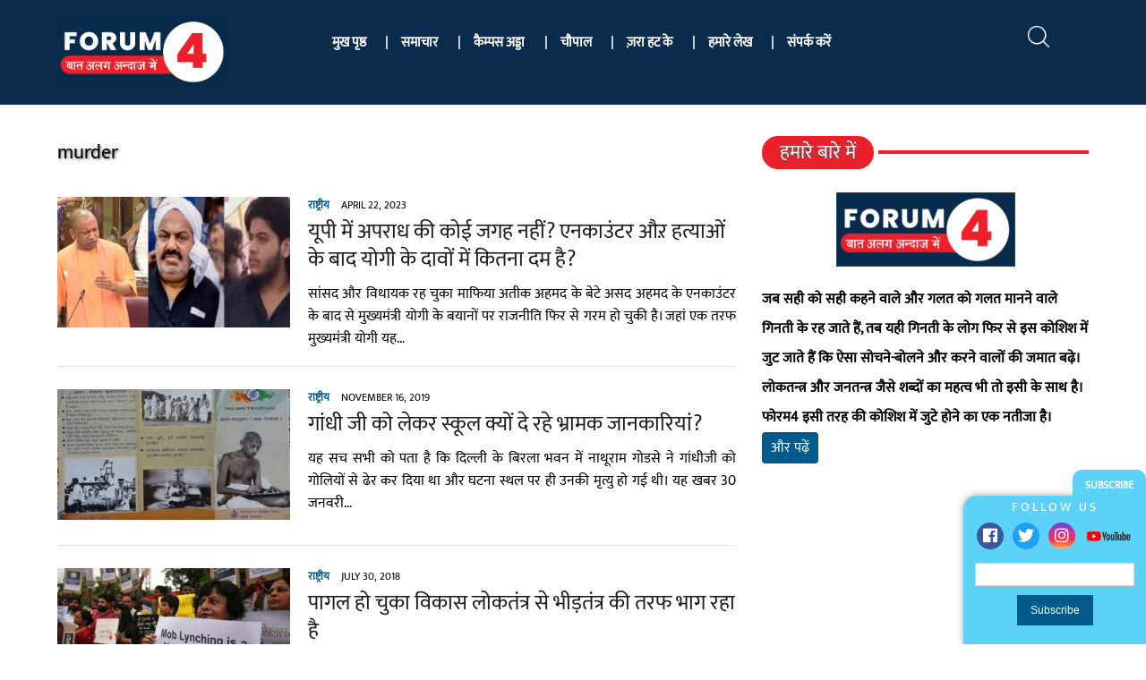

--- FILE ---
content_type: text/html; charset=UTF-8
request_url: https://forum4.co.in/tag/murder/
body_size: 12817
content:
<!DOCTYPE html>
<html class="no-js" lang="en-US">
<head>
<meta charset="UTF-8">
<meta name="viewport" content="width=device-width, initial-scale=1.0">
<meta name="google-site-verification" content="hAZvuOaUzZejuxPm9HMXl_cfsOakvqgyxmynM4LXxac" />
<link rel="profile" href="https://gmpg.org/xfn/11" />
<title>murder &#8211; Forum4</title>
<meta name='robots' content='max-image-preview:large' />
<link rel='dns-prefetch' href='//fonts.googleapis.com' />
<link rel="alternate" type="application/rss+xml" title="Forum4 &raquo; Feed" href="https://forum4.co.in/feed/" />
<link rel="alternate" type="application/rss+xml" title="Forum4 &raquo; Comments Feed" href="https://forum4.co.in/comments/feed/" />
<link rel="alternate" type="application/rss+xml" title="Forum4 &raquo; murder Tag Feed" href="https://forum4.co.in/tag/murder/feed/" />
<script type="text/javascript">
/* <![CDATA[ */
window._wpemojiSettings = {"baseUrl":"https:\/\/s.w.org\/images\/core\/emoji\/15.0.3\/72x72\/","ext":".png","svgUrl":"https:\/\/s.w.org\/images\/core\/emoji\/15.0.3\/svg\/","svgExt":".svg","source":{"concatemoji":"https:\/\/forum4.co.in\/wp-includes\/js\/wp-emoji-release.min.js?ver=6.5.7"}};
/*! This file is auto-generated */
!function(i,n){var o,s,e;function c(e){try{var t={supportTests:e,timestamp:(new Date).valueOf()};sessionStorage.setItem(o,JSON.stringify(t))}catch(e){}}function p(e,t,n){e.clearRect(0,0,e.canvas.width,e.canvas.height),e.fillText(t,0,0);var t=new Uint32Array(e.getImageData(0,0,e.canvas.width,e.canvas.height).data),r=(e.clearRect(0,0,e.canvas.width,e.canvas.height),e.fillText(n,0,0),new Uint32Array(e.getImageData(0,0,e.canvas.width,e.canvas.height).data));return t.every(function(e,t){return e===r[t]})}function u(e,t,n){switch(t){case"flag":return n(e,"\ud83c\udff3\ufe0f\u200d\u26a7\ufe0f","\ud83c\udff3\ufe0f\u200b\u26a7\ufe0f")?!1:!n(e,"\ud83c\uddfa\ud83c\uddf3","\ud83c\uddfa\u200b\ud83c\uddf3")&&!n(e,"\ud83c\udff4\udb40\udc67\udb40\udc62\udb40\udc65\udb40\udc6e\udb40\udc67\udb40\udc7f","\ud83c\udff4\u200b\udb40\udc67\u200b\udb40\udc62\u200b\udb40\udc65\u200b\udb40\udc6e\u200b\udb40\udc67\u200b\udb40\udc7f");case"emoji":return!n(e,"\ud83d\udc26\u200d\u2b1b","\ud83d\udc26\u200b\u2b1b")}return!1}function f(e,t,n){var r="undefined"!=typeof WorkerGlobalScope&&self instanceof WorkerGlobalScope?new OffscreenCanvas(300,150):i.createElement("canvas"),a=r.getContext("2d",{willReadFrequently:!0}),o=(a.textBaseline="top",a.font="600 32px Arial",{});return e.forEach(function(e){o[e]=t(a,e,n)}),o}function t(e){var t=i.createElement("script");t.src=e,t.defer=!0,i.head.appendChild(t)}"undefined"!=typeof Promise&&(o="wpEmojiSettingsSupports",s=["flag","emoji"],n.supports={everything:!0,everythingExceptFlag:!0},e=new Promise(function(e){i.addEventListener("DOMContentLoaded",e,{once:!0})}),new Promise(function(t){var n=function(){try{var e=JSON.parse(sessionStorage.getItem(o));if("object"==typeof e&&"number"==typeof e.timestamp&&(new Date).valueOf()<e.timestamp+604800&&"object"==typeof e.supportTests)return e.supportTests}catch(e){}return null}();if(!n){if("undefined"!=typeof Worker&&"undefined"!=typeof OffscreenCanvas&&"undefined"!=typeof URL&&URL.createObjectURL&&"undefined"!=typeof Blob)try{var e="postMessage("+f.toString()+"("+[JSON.stringify(s),u.toString(),p.toString()].join(",")+"));",r=new Blob([e],{type:"text/javascript"}),a=new Worker(URL.createObjectURL(r),{name:"wpTestEmojiSupports"});return void(a.onmessage=function(e){c(n=e.data),a.terminate(),t(n)})}catch(e){}c(n=f(s,u,p))}t(n)}).then(function(e){for(var t in e)n.supports[t]=e[t],n.supports.everything=n.supports.everything&&n.supports[t],"flag"!==t&&(n.supports.everythingExceptFlag=n.supports.everythingExceptFlag&&n.supports[t]);n.supports.everythingExceptFlag=n.supports.everythingExceptFlag&&!n.supports.flag,n.DOMReady=!1,n.readyCallback=function(){n.DOMReady=!0}}).then(function(){return e}).then(function(){var e;n.supports.everything||(n.readyCallback(),(e=n.source||{}).concatemoji?t(e.concatemoji):e.wpemoji&&e.twemoji&&(t(e.twemoji),t(e.wpemoji)))}))}((window,document),window._wpemojiSettings);
/* ]]> */
</script>
<link rel='stylesheet' id='cnss_font_awesome_css-css' href='https://forum4.co.in/wp-content/plugins/easy-social-icons/css/font-awesome/css/all.min.css?ver=5.7.2' type='text/css' media='all' />
<link rel='stylesheet' id='cnss_font_awesome_v4_shims-css' href='https://forum4.co.in/wp-content/plugins/easy-social-icons/css/font-awesome/css/v4-shims.min.css?ver=5.7.2' type='text/css' media='all' />
<link rel='stylesheet' id='cnss_css-css' href='https://forum4.co.in/wp-content/plugins/easy-social-icons/css/cnss.css?ver=1.0' type='text/css' media='all' />
<style id='wp-emoji-styles-inline-css' type='text/css'>

	img.wp-smiley, img.emoji {
		display: inline !important;
		border: none !important;
		box-shadow: none !important;
		height: 1em !important;
		width: 1em !important;
		margin: 0 0.07em !important;
		vertical-align: -0.1em !important;
		background: none !important;
		padding: 0 !important;
	}
</style>
<link rel='stylesheet' id='wp-block-library-css' href='https://forum4.co.in/wp-includes/css/dist/block-library/style.min.css?ver=6.5.7' type='text/css' media='all' />
<style id='collapsing-archives-style-inline-css' type='text/css'>


</style>
<style id='classic-theme-styles-inline-css' type='text/css'>
/*! This file is auto-generated */
.wp-block-button__link{color:#fff;background-color:#32373c;border-radius:9999px;box-shadow:none;text-decoration:none;padding:calc(.667em + 2px) calc(1.333em + 2px);font-size:1.125em}.wp-block-file__button{background:#32373c;color:#fff;text-decoration:none}
</style>
<style id='global-styles-inline-css' type='text/css'>
body{--wp--preset--color--black: #000000;--wp--preset--color--cyan-bluish-gray: #abb8c3;--wp--preset--color--white: #ffffff;--wp--preset--color--pale-pink: #f78da7;--wp--preset--color--vivid-red: #cf2e2e;--wp--preset--color--luminous-vivid-orange: #ff6900;--wp--preset--color--luminous-vivid-amber: #fcb900;--wp--preset--color--light-green-cyan: #7bdcb5;--wp--preset--color--vivid-green-cyan: #00d084;--wp--preset--color--pale-cyan-blue: #8ed1fc;--wp--preset--color--vivid-cyan-blue: #0693e3;--wp--preset--color--vivid-purple: #9b51e0;--wp--preset--gradient--vivid-cyan-blue-to-vivid-purple: linear-gradient(135deg,rgba(6,147,227,1) 0%,rgb(155,81,224) 100%);--wp--preset--gradient--light-green-cyan-to-vivid-green-cyan: linear-gradient(135deg,rgb(122,220,180) 0%,rgb(0,208,130) 100%);--wp--preset--gradient--luminous-vivid-amber-to-luminous-vivid-orange: linear-gradient(135deg,rgba(252,185,0,1) 0%,rgba(255,105,0,1) 100%);--wp--preset--gradient--luminous-vivid-orange-to-vivid-red: linear-gradient(135deg,rgba(255,105,0,1) 0%,rgb(207,46,46) 100%);--wp--preset--gradient--very-light-gray-to-cyan-bluish-gray: linear-gradient(135deg,rgb(238,238,238) 0%,rgb(169,184,195) 100%);--wp--preset--gradient--cool-to-warm-spectrum: linear-gradient(135deg,rgb(74,234,220) 0%,rgb(151,120,209) 20%,rgb(207,42,186) 40%,rgb(238,44,130) 60%,rgb(251,105,98) 80%,rgb(254,248,76) 100%);--wp--preset--gradient--blush-light-purple: linear-gradient(135deg,rgb(255,206,236) 0%,rgb(152,150,240) 100%);--wp--preset--gradient--blush-bordeaux: linear-gradient(135deg,rgb(254,205,165) 0%,rgb(254,45,45) 50%,rgb(107,0,62) 100%);--wp--preset--gradient--luminous-dusk: linear-gradient(135deg,rgb(255,203,112) 0%,rgb(199,81,192) 50%,rgb(65,88,208) 100%);--wp--preset--gradient--pale-ocean: linear-gradient(135deg,rgb(255,245,203) 0%,rgb(182,227,212) 50%,rgb(51,167,181) 100%);--wp--preset--gradient--electric-grass: linear-gradient(135deg,rgb(202,248,128) 0%,rgb(113,206,126) 100%);--wp--preset--gradient--midnight: linear-gradient(135deg,rgb(2,3,129) 0%,rgb(40,116,252) 100%);--wp--preset--font-size--small: 13px;--wp--preset--font-size--medium: 20px;--wp--preset--font-size--large: 36px;--wp--preset--font-size--x-large: 42px;--wp--preset--spacing--20: 0.44rem;--wp--preset--spacing--30: 0.67rem;--wp--preset--spacing--40: 1rem;--wp--preset--spacing--50: 1.5rem;--wp--preset--spacing--60: 2.25rem;--wp--preset--spacing--70: 3.38rem;--wp--preset--spacing--80: 5.06rem;--wp--preset--shadow--natural: 6px 6px 9px rgba(0, 0, 0, 0.2);--wp--preset--shadow--deep: 12px 12px 50px rgba(0, 0, 0, 0.4);--wp--preset--shadow--sharp: 6px 6px 0px rgba(0, 0, 0, 0.2);--wp--preset--shadow--outlined: 6px 6px 0px -3px rgba(255, 255, 255, 1), 6px 6px rgba(0, 0, 0, 1);--wp--preset--shadow--crisp: 6px 6px 0px rgba(0, 0, 0, 1);}:where(.is-layout-flex){gap: 0.5em;}:where(.is-layout-grid){gap: 0.5em;}body .is-layout-flex{display: flex;}body .is-layout-flex{flex-wrap: wrap;align-items: center;}body .is-layout-flex > *{margin: 0;}body .is-layout-grid{display: grid;}body .is-layout-grid > *{margin: 0;}:where(.wp-block-columns.is-layout-flex){gap: 2em;}:where(.wp-block-columns.is-layout-grid){gap: 2em;}:where(.wp-block-post-template.is-layout-flex){gap: 1.25em;}:where(.wp-block-post-template.is-layout-grid){gap: 1.25em;}.has-black-color{color: var(--wp--preset--color--black) !important;}.has-cyan-bluish-gray-color{color: var(--wp--preset--color--cyan-bluish-gray) !important;}.has-white-color{color: var(--wp--preset--color--white) !important;}.has-pale-pink-color{color: var(--wp--preset--color--pale-pink) !important;}.has-vivid-red-color{color: var(--wp--preset--color--vivid-red) !important;}.has-luminous-vivid-orange-color{color: var(--wp--preset--color--luminous-vivid-orange) !important;}.has-luminous-vivid-amber-color{color: var(--wp--preset--color--luminous-vivid-amber) !important;}.has-light-green-cyan-color{color: var(--wp--preset--color--light-green-cyan) !important;}.has-vivid-green-cyan-color{color: var(--wp--preset--color--vivid-green-cyan) !important;}.has-pale-cyan-blue-color{color: var(--wp--preset--color--pale-cyan-blue) !important;}.has-vivid-cyan-blue-color{color: var(--wp--preset--color--vivid-cyan-blue) !important;}.has-vivid-purple-color{color: var(--wp--preset--color--vivid-purple) !important;}.has-black-background-color{background-color: var(--wp--preset--color--black) !important;}.has-cyan-bluish-gray-background-color{background-color: var(--wp--preset--color--cyan-bluish-gray) !important;}.has-white-background-color{background-color: var(--wp--preset--color--white) !important;}.has-pale-pink-background-color{background-color: var(--wp--preset--color--pale-pink) !important;}.has-vivid-red-background-color{background-color: var(--wp--preset--color--vivid-red) !important;}.has-luminous-vivid-orange-background-color{background-color: var(--wp--preset--color--luminous-vivid-orange) !important;}.has-luminous-vivid-amber-background-color{background-color: var(--wp--preset--color--luminous-vivid-amber) !important;}.has-light-green-cyan-background-color{background-color: var(--wp--preset--color--light-green-cyan) !important;}.has-vivid-green-cyan-background-color{background-color: var(--wp--preset--color--vivid-green-cyan) !important;}.has-pale-cyan-blue-background-color{background-color: var(--wp--preset--color--pale-cyan-blue) !important;}.has-vivid-cyan-blue-background-color{background-color: var(--wp--preset--color--vivid-cyan-blue) !important;}.has-vivid-purple-background-color{background-color: var(--wp--preset--color--vivid-purple) !important;}.has-black-border-color{border-color: var(--wp--preset--color--black) !important;}.has-cyan-bluish-gray-border-color{border-color: var(--wp--preset--color--cyan-bluish-gray) !important;}.has-white-border-color{border-color: var(--wp--preset--color--white) !important;}.has-pale-pink-border-color{border-color: var(--wp--preset--color--pale-pink) !important;}.has-vivid-red-border-color{border-color: var(--wp--preset--color--vivid-red) !important;}.has-luminous-vivid-orange-border-color{border-color: var(--wp--preset--color--luminous-vivid-orange) !important;}.has-luminous-vivid-amber-border-color{border-color: var(--wp--preset--color--luminous-vivid-amber) !important;}.has-light-green-cyan-border-color{border-color: var(--wp--preset--color--light-green-cyan) !important;}.has-vivid-green-cyan-border-color{border-color: var(--wp--preset--color--vivid-green-cyan) !important;}.has-pale-cyan-blue-border-color{border-color: var(--wp--preset--color--pale-cyan-blue) !important;}.has-vivid-cyan-blue-border-color{border-color: var(--wp--preset--color--vivid-cyan-blue) !important;}.has-vivid-purple-border-color{border-color: var(--wp--preset--color--vivid-purple) !important;}.has-vivid-cyan-blue-to-vivid-purple-gradient-background{background: var(--wp--preset--gradient--vivid-cyan-blue-to-vivid-purple) !important;}.has-light-green-cyan-to-vivid-green-cyan-gradient-background{background: var(--wp--preset--gradient--light-green-cyan-to-vivid-green-cyan) !important;}.has-luminous-vivid-amber-to-luminous-vivid-orange-gradient-background{background: var(--wp--preset--gradient--luminous-vivid-amber-to-luminous-vivid-orange) !important;}.has-luminous-vivid-orange-to-vivid-red-gradient-background{background: var(--wp--preset--gradient--luminous-vivid-orange-to-vivid-red) !important;}.has-very-light-gray-to-cyan-bluish-gray-gradient-background{background: var(--wp--preset--gradient--very-light-gray-to-cyan-bluish-gray) !important;}.has-cool-to-warm-spectrum-gradient-background{background: var(--wp--preset--gradient--cool-to-warm-spectrum) !important;}.has-blush-light-purple-gradient-background{background: var(--wp--preset--gradient--blush-light-purple) !important;}.has-blush-bordeaux-gradient-background{background: var(--wp--preset--gradient--blush-bordeaux) !important;}.has-luminous-dusk-gradient-background{background: var(--wp--preset--gradient--luminous-dusk) !important;}.has-pale-ocean-gradient-background{background: var(--wp--preset--gradient--pale-ocean) !important;}.has-electric-grass-gradient-background{background: var(--wp--preset--gradient--electric-grass) !important;}.has-midnight-gradient-background{background: var(--wp--preset--gradient--midnight) !important;}.has-small-font-size{font-size: var(--wp--preset--font-size--small) !important;}.has-medium-font-size{font-size: var(--wp--preset--font-size--medium) !important;}.has-large-font-size{font-size: var(--wp--preset--font-size--large) !important;}.has-x-large-font-size{font-size: var(--wp--preset--font-size--x-large) !important;}
.wp-block-navigation a:where(:not(.wp-element-button)){color: inherit;}
:where(.wp-block-post-template.is-layout-flex){gap: 1.25em;}:where(.wp-block-post-template.is-layout-grid){gap: 1.25em;}
:where(.wp-block-columns.is-layout-flex){gap: 2em;}:where(.wp-block-columns.is-layout-grid){gap: 2em;}
.wp-block-pullquote{font-size: 1.5em;line-height: 1.6;}
</style>
<link rel='stylesheet' id='contact-form-7-css' href='https://forum4.co.in/wp-content/plugins/contact-form-7/includes/css/styles.css?ver=5.9.3' type='text/css' media='all' />
<link rel='stylesheet' id='email-subscribers-css' href='https://forum4.co.in/wp-content/plugins/email-subscribers/lite/public/css/email-subscribers-public.css?ver=5.7.18' type='text/css' media='all' />
<link rel='stylesheet' id='mh_news_style-css' href='https://forum4.co.in/wp-content/themes/mh-newsdesk-lite/style.css?ver=6.5.7' type='text/css' media='all' />
<link rel='stylesheet' id='mh_news_style2-css' href='https://forum4.co.in/wp-content/themes/mh-newsdesk-lite/composer.min.css?ver=6.5.7' type='text/css' media='all' />
<link rel='stylesheet' id='mh-google-fonts-css' href='https://fonts.googleapis.com/css?family=Oswald:400,700,300|PT+Serif:400,400italic,700,700italic' type='text/css' media='all' />
<link rel='stylesheet' id='mh-font-awesome-css' href='https://forum4.co.in/wp-content/themes/mh-newsdesk-lite/includes/font-awesome.min.css' type='text/css' media='all' />
<link rel='stylesheet' id='mh-style-css' href='https://forum4.co.in/wp-content/themes/mh-newsdesk-lite-child/style.css?ver=6.5.7' type='text/css' media='all' />
<link rel='stylesheet' id='heateor_sss_frontend_css-css' href='https://forum4.co.in/wp-content/plugins/sassy-social-share/public/css/sassy-social-share-public.css?ver=3.3.62' type='text/css' media='all' />
<style id='heateor_sss_frontend_css-inline-css' type='text/css'>
.heateor_sss_button_instagram span.heateor_sss_svg,a.heateor_sss_instagram span.heateor_sss_svg{background:radial-gradient(circle at 30% 107%,#fdf497 0,#fdf497 5%,#fd5949 45%,#d6249f 60%,#285aeb 90%)}.heateor_sss_horizontal_sharing .heateor_sss_svg,.heateor_sss_standard_follow_icons_container .heateor_sss_svg{color:#fff;border-width:0px;border-style:solid;border-color:transparent}.heateor_sss_horizontal_sharing .heateorSssTCBackground{color:#666}.heateor_sss_horizontal_sharing span.heateor_sss_svg:hover,.heateor_sss_standard_follow_icons_container span.heateor_sss_svg:hover{border-color:transparent;}.heateor_sss_vertical_sharing span.heateor_sss_svg,.heateor_sss_floating_follow_icons_container span.heateor_sss_svg{color:#fff;border-width:0px;border-style:solid;border-color:transparent;}.heateor_sss_vertical_sharing .heateorSssTCBackground{color:#666;}.heateor_sss_vertical_sharing span.heateor_sss_svg:hover,.heateor_sss_floating_follow_icons_container span.heateor_sss_svg:hover{border-color:transparent;}div.heateor_sss_horizontal_sharing .heateor_sss_square_count{display: block}div.heateor_sss_vertical_sharing svg{height:70%;margin-top:6px}div.heateor_sss_vertical_sharing .heateor_sss_square_count{line-height:15.2px;}@media screen and (max-width:783px) {.heateor_sss_vertical_sharing{display:none!important}}
</style>
<link rel='stylesheet' id='__EPYT__style-css' href='https://forum4.co.in/wp-content/plugins/youtube-embed-plus/styles/ytprefs.min.css?ver=14.2.1' type='text/css' media='all' />
<style id='__EPYT__style-inline-css' type='text/css'>

                .epyt-gallery-thumb {
                        width: 33.333%;
                }
                
</style>
<script type="text/javascript" src="https://forum4.co.in/wp-includes/js/jquery/jquery.min.js?ver=3.7.1" id="jquery-core-js"></script>
<script type="text/javascript" src="https://forum4.co.in/wp-includes/js/jquery/jquery-migrate.min.js?ver=3.4.1" id="jquery-migrate-js"></script>
<script type="text/javascript" src="https://forum4.co.in/wp-content/plugins/easy-social-icons/js/cnss.js?ver=1.0" id="cnss_js-js"></script>
<script type="text/javascript" id="custom_js-js-extra">
/* <![CDATA[ */
var myscript = {"ajax_url":"https:\/\/forum4.co.in\/wp-admin\/admin-ajax.php"};
/* ]]> */
</script>
<script type="text/javascript" src="https://forum4.co.in/wp-content/themes/mh-newsdesk-lite-child/custom.js?ver=6.5.7" id="custom_js-js"></script>
<script type="text/javascript" src="https://forum4.co.in/wp-content/themes/mh-newsdesk-lite/js/scripts.js?ver=6.5.7" id="mh-scripts-js"></script>
<script type="text/javascript" id="__ytprefs__-js-extra">
/* <![CDATA[ */
var _EPYT_ = {"ajaxurl":"https:\/\/forum4.co.in\/wp-admin\/admin-ajax.php","security":"add6361adf","gallery_scrolloffset":"20","eppathtoscripts":"https:\/\/forum4.co.in\/wp-content\/plugins\/youtube-embed-plus\/scripts\/","eppath":"https:\/\/forum4.co.in\/wp-content\/plugins\/youtube-embed-plus\/","epresponsiveselector":"[\"iframe.__youtube_prefs__\",\"iframe[src*='youtube.com']\",\"iframe[src*='youtube-nocookie.com']\",\"iframe[data-ep-src*='youtube.com']\",\"iframe[data-ep-src*='youtube-nocookie.com']\",\"iframe[data-ep-gallerysrc*='youtube.com']\"]","epdovol":"1","version":"14.2.1","evselector":"iframe.__youtube_prefs__[src], iframe[src*=\"youtube.com\/embed\/\"], iframe[src*=\"youtube-nocookie.com\/embed\/\"]","ajax_compat":"","maxres_facade":"eager","ytapi_load":"light","pause_others":"","stopMobileBuffer":"1","facade_mode":"","not_live_on_channel":"","vi_active":"","vi_js_posttypes":[]};
/* ]]> */
</script>
<script type="text/javascript" src="https://forum4.co.in/wp-content/plugins/youtube-embed-plus/scripts/ytprefs.min.js?ver=14.2.1" id="__ytprefs__-js"></script>
<link rel="https://api.w.org/" href="https://forum4.co.in/wp-json/" /><link rel="alternate" type="application/json" href="https://forum4.co.in/wp-json/wp/v2/tags/410" /><link rel="EditURI" type="application/rsd+xml" title="RSD" href="https://forum4.co.in/xmlrpc.php?rsd" />
<meta name="generator" content="WordPress 6.5.7" />
<style type='text/css'></style>
<style type="text/css">
		ul.cnss-social-icon li.cn-fa-icon a:hover{opacity: 0.7!important;color:#ffffff!important;}
		</style><!--[if lt IE 9]>
<script src="https://forum4.co.in/wp-content/themes/mh-newsdesk-lite/js/css3-mediaqueries.js"></script>
<![endif]-->
<style type="text/css" id="custom-background-css">
body.custom-background { background-color: #ffffff; }
</style>
	<link rel="icon" href="https://forum4.co.in/wp-content/uploads/2021/11/cropped-forum4-1-1-32x32.jpg" sizes="32x32" />
<link rel="icon" href="https://forum4.co.in/wp-content/uploads/2021/11/cropped-forum4-1-1-192x192.jpg" sizes="192x192" />
<link rel="apple-touch-icon" href="https://forum4.co.in/wp-content/uploads/2021/11/cropped-forum4-1-1-180x180.jpg" />
<meta name="msapplication-TileImage" content="https://forum4.co.in/wp-content/uploads/2021/11/cropped-forum4-1-1-270x270.jpg" />
		<style type="text/css" id="wp-custom-css">
			.es_button{text-align:center}
#es_txt_button{width: 100%;}
#es_txt_email {
    width: 96%;
    height: 22px;
}
 .google-auto-placed {
	display: none!important;
}

.photos {
	display: none
}

.video {
	display: none
}

.tagcloud {
    display: flex;
    flex-wrap: wrap;
}

.page-title {
	color: black
}

.donate {
	display: none
}

.wp-image-8885 {
    height: 300px;
    border-radius: 15px;
}

.third-section {
	margin-top: 20px
}

.wp-image-726 {
	width: 400px
}
		</style>
		   
</head>
<body class="archive tag tag-murder tag-410 custom-background mh-right-sb">

<header class="mh-header cs-header">
	<div class="header-wrap cs-header-wrap mh-clearfix">
            
            <!--Logo-->
            <div class="left-side">
                <div class="cs-logo vc_col-xs-12 vc_col-sm-3 vc_col-md-3">
                    <a href="https://forum4.co.in/" title="Forum4" rel="home">
<div class="logo-wrap" role="banner">
<img src="https://forum4.co.in/wp-content/uploads/2019/02/cropped-LOGO-FORUM4-1.png" height="189" width="467" alt="Forum4" />
</div>
</a>
                </div>
                <div class="header-menu mh-clearfix vc_col-xs-9 vc_col-sm-7 vc_col-md-8">
                    <nav class="main-nav cs-nav mh-clearfix">
                            <div class="menu-main-menu-container"><ul id="menu-main-menu" class="menu"><li id="menu-item-1139" class="menu-item menu-item-type-custom menu-item-object-custom menu-item-home menu-item-has-children menu-item-1139"><a href="https://forum4.co.in">मुख पृष्ठ</a>
<ul class="sub-menu">
	<li id="menu-item-222" class="menu-item menu-item-type-post_type menu-item-object-page menu-item-222"><a href="https://forum4.co.in/%e0%a4%b9%e0%a4%ae%e0%a4%be%e0%a4%b0%e0%a5%87-%e0%a4%ac%e0%a4%be%e0%a4%b0%e0%a5%87-%e0%a4%ae%e0%a5%87%e0%a4%82/">हमारे बारे में</a></li>
</ul>
</li>
<li id="menu-item-706" class="menu-item menu-item-type-taxonomy menu-item-object-category menu-item-has-children menu-item-706"><a href="https://forum4.co.in/category/%e0%a4%b8%e0%a4%ae%e0%a4%be%e0%a4%9a%e0%a4%be%e0%a4%b0/">समाचार</a>
<ul class="sub-menu">
	<li id="menu-item-464" class="menu-item menu-item-type-taxonomy menu-item-object-category menu-item-464"><a href="https://forum4.co.in/category/%e0%a4%b8%e0%a4%ae%e0%a4%be%e0%a4%9a%e0%a4%be%e0%a4%b0/%e0%a4%b0%e0%a4%be%e0%a4%b7%e0%a5%8d%e0%a4%9f%e0%a5%8d%e0%a4%b0%e0%a5%80%e0%a4%af/">राष्ट्रीय</a></li>
	<li id="menu-item-463" class="menu-item menu-item-type-taxonomy menu-item-object-category menu-item-463"><a href="https://forum4.co.in/category/%e0%a4%b8%e0%a4%ae%e0%a4%be%e0%a4%9a%e0%a4%be%e0%a4%b0/%e0%a4%85%e0%a4%82%e0%a4%a4%e0%a4%b0%e0%a4%b0%e0%a4%be%e0%a4%b7%e0%a5%8d%e0%a4%9f%e0%a5%8d%e0%a4%b0%e0%a5%80%e0%a4%af/">अंतरराष्ट्रीय</a></li>
	<li id="menu-item-8917" class="menu-item menu-item-type-taxonomy menu-item-object-category menu-item-8917"><a href="https://forum4.co.in/category/%e0%a4%b2%e0%a5%8b%e0%a4%95%e0%a4%b8%e0%a4%ad%e0%a4%be-%e0%a4%9a%e0%a5%81%e0%a4%a8%e0%a4%be%e0%a4%b5-2024/">लोकसभा चुनाव – 2024</a></li>
	<li id="menu-item-4254" class="menu-item menu-item-type-taxonomy menu-item-object-category menu-item-4254"><a href="https://forum4.co.in/category/%e0%a4%b2%e0%a5%8b%e0%a4%95%e0%a4%b8%e0%a4%ad%e0%a4%be-%e0%a4%9a%e0%a5%81%e0%a4%a8%e0%a4%be%e0%a4%b5-2019/">लोकसभा चुनाव &#8211; 2019</a></li>
	<li id="menu-item-8218" class="menu-item menu-item-type-taxonomy menu-item-object-category menu-item-8218"><a href="https://forum4.co.in/category/%e0%a4%89-%e0%a4%aa-%e0%a4%b5%e0%a4%bf%e0%a4%a7%e0%a4%be%e0%a4%a8-%e0%a4%b8%e0%a4%ad%e0%a4%be-%e0%a4%9a%e0%a5%81%e0%a4%a8%e0%a4%be%e0%a4%b5-2022/">उत्तर प्रदेश विधान सभा चुनाव-2022</a></li>
</ul>
</li>
<li id="menu-item-703" class="menu-item menu-item-type-taxonomy menu-item-object-category menu-item-has-children menu-item-703"><a href="https://forum4.co.in/category/campus/">कैम्पस अड्डा</a>
<ul class="sub-menu">
	<li id="menu-item-465" class="menu-item menu-item-type-taxonomy menu-item-object-category menu-item-has-children menu-item-465"><a href="https://forum4.co.in/category/campus/%e0%a4%95%e0%a5%88%e0%a4%ae%e0%a5%8d%e0%a4%aa%e0%a4%b8-%e0%a4%a8%e0%a5%8d%e0%a4%af%e0%a5%82%e0%a4%9c/">कैम्पस न्यूज</a>
	<ul class="sub-menu">
		<li id="menu-item-7898" class="menu-item menu-item-type-taxonomy menu-item-object-category menu-item-7898"><a href="https://forum4.co.in/category/campus/%e0%a4%9b%e0%a4%be%e0%a4%a4%e0%a5%8d%e0%a4%b0-%e0%a4%a1%e0%a4%be%e0%a4%af%e0%a4%b0%e0%a5%80/">छात्रों की डायरी</a></li>
	</ul>
</li>
	<li id="menu-item-466" class="menu-item menu-item-type-taxonomy menu-item-object-category menu-item-466"><a href="https://forum4.co.in/category/campus/%e0%a4%95%e0%a5%89%e0%a4%b2%e0%a5%87%e0%a4%9c-%e0%a4%b2%e0%a4%be%e0%a4%87%e0%a4%ab/">कॉलेज लाइफ</a></li>
</ul>
</li>
<li id="menu-item-704" class="menu-item menu-item-type-taxonomy menu-item-object-category menu-item-has-children menu-item-704"><a href="https://forum4.co.in/category/%e0%a4%9a%e0%a5%8c%e0%a4%aa%e0%a4%be%e0%a4%b2/">चौपाल</a>
<ul class="sub-menu">
	<li id="menu-item-7857" class="menu-item menu-item-type-taxonomy menu-item-object-category menu-item-has-children menu-item-7857"><a href="https://forum4.co.in/category/%e0%a4%9a%e0%a5%8c%e0%a4%aa%e0%a4%be%e0%a4%b2/%e0%a4%b8%e0%a4%be%e0%a4%b9%e0%a4%bf%e0%a4%a4%e0%a5%8d%e0%a4%af/">साहित्य</a>
	<ul class="sub-menu">
		<li id="menu-item-468" class="menu-item menu-item-type-taxonomy menu-item-object-category menu-item-468"><a href="https://forum4.co.in/category/%e0%a4%9a%e0%a5%8c%e0%a4%aa%e0%a4%be%e0%a4%b2/%e0%a4%95%e0%a4%b9%e0%a4%be%e0%a4%a8%e0%a5%80/">कहानी</a></li>
		<li id="menu-item-462" class="menu-item menu-item-type-taxonomy menu-item-object-category menu-item-462"><a href="https://forum4.co.in/category/%e0%a4%9a%e0%a5%8c%e0%a4%aa%e0%a4%be%e0%a4%b2/%e0%a4%95%e0%a4%b5%e0%a4%bf%e0%a4%a4%e0%a4%be/">कविता</a></li>
	</ul>
</li>
	<li id="menu-item-469" class="menu-item menu-item-type-taxonomy menu-item-object-category menu-item-469"><a href="https://forum4.co.in/category/%e0%a4%9a%e0%a5%8c%e0%a4%aa%e0%a4%be%e0%a4%b2/%e0%a4%b9%e0%a4%ab%e0%a4%bc%e0%a5%8d%e0%a4%a4%e0%a5%87-%e0%a4%a6%e0%a4%b0-%e0%a4%b9%e0%a4%ab%e0%a4%bc%e0%a5%8d%e0%a4%a4%e0%a5%87/">हफ़्ते दर हफ़्ते</a></li>
	<li id="menu-item-697" class="menu-item menu-item-type-taxonomy menu-item-object-category menu-item-697"><a href="https://forum4.co.in/category/%e0%a4%9a%e0%a5%8c%e0%a4%aa%e0%a4%be%e0%a4%b2/%e0%a4%b8%e0%a4%82%e0%a4%b8%e0%a5%8d%e0%a4%95%e0%a4%be%e0%a4%b0/">संस्कार</a></li>
</ul>
</li>
<li id="menu-item-705" class="menu-item menu-item-type-taxonomy menu-item-object-category menu-item-has-children menu-item-705"><a href="https://forum4.co.in/category/%e0%a4%9c%e0%a4%bc%e0%a4%b0%e0%a4%be-%e0%a4%b9%e0%a4%9f-%e0%a4%95%e0%a5%87/">ज़रा हट के</a>
<ul class="sub-menu">
	<li id="menu-item-471" class="menu-item menu-item-type-taxonomy menu-item-object-category menu-item-471"><a href="https://forum4.co.in/category/%e0%a4%9c%e0%a4%bc%e0%a4%b0%e0%a4%be-%e0%a4%b9%e0%a4%9f-%e0%a4%95%e0%a5%87/%e0%a4%b8%e0%a5%8b%e0%a4%b6%e0%a4%b2-%e0%a4%ae%e0%a5%80%e0%a4%a1%e0%a4%bf%e0%a4%af%e0%a4%be/">सोशल मीडिया</a></li>
	<li id="menu-item-698" class="menu-item menu-item-type-taxonomy menu-item-object-category menu-item-698"><a href="https://forum4.co.in/category/%e0%a4%9c%e0%a4%bc%e0%a4%b0%e0%a4%be-%e0%a4%b9%e0%a4%9f-%e0%a4%95%e0%a5%87/%e0%a4%b2%e0%a4%b2%e0%a4%95/">ललक</a></li>
	<li id="menu-item-472" class="menu-item menu-item-type-taxonomy menu-item-object-category menu-item-472"><a href="https://forum4.co.in/category/%e0%a4%9c%e0%a4%bc%e0%a4%b0%e0%a4%be-%e0%a4%b9%e0%a4%9f-%e0%a4%95%e0%a5%87/%e0%a4%b8%e0%a5%8d%e0%a4%b5%e0%a4%be%e0%a4%b8%e0%a5%8d%e0%a4%a5%e0%a5%8d%e0%a4%af/">स्वास्थ्य/ विज्ञान</a></li>
	<li id="menu-item-470" class="menu-item menu-item-type-taxonomy menu-item-object-category menu-item-470"><a href="https://forum4.co.in/category/%e0%a4%9c%e0%a4%bc%e0%a4%b0%e0%a4%be-%e0%a4%b9%e0%a4%9f-%e0%a4%95%e0%a5%87/%e0%a4%b0%e0%a5%8b%e0%a4%9c%e0%a4%bc%e0%a4%97%e0%a4%be%e0%a4%b0/">रोज़गार</a></li>
</ul>
</li>
<li id="menu-item-7854" class="menu-item menu-item-type-taxonomy menu-item-object-category menu-item-has-children menu-item-7854"><a href="https://forum4.co.in/category/%e0%a4%b9%e0%a4%ae%e0%a4%be%e0%a4%b0%e0%a5%87-%e0%a4%b2%e0%a5%87%e0%a4%96/">हमारे लेख</a>
<ul class="sub-menu">
	<li id="menu-item-7856" class="menu-item menu-item-type-taxonomy menu-item-object-category menu-item-7856"><a href="https://forum4.co.in/category/%e0%a4%b9%e0%a4%ae%e0%a4%be%e0%a4%b0%e0%a5%87-%e0%a4%b2%e0%a5%87%e0%a4%96/%e0%a4%b8%e0%a4%82%e0%a4%aa%e0%a4%be%e0%a4%a6%e0%a4%95%e0%a5%80%e0%a4%af/">संपादकीय</a></li>
	<li id="menu-item-7904" class="menu-item menu-item-type-post_type menu-item-object-page menu-item-7904"><a href="https://forum4.co.in/%e0%a4%93%e0%a4%aa%e0%a4%bf%e0%a4%a8%e0%a4%bf%e0%a4%af%e0%a4%a8-%e0%a4%b5%e0%a4%bf%e0%a4%9a%e0%a4%be%e0%a4%b0/">ओपिनियन/विचार</a></li>
</ul>
</li>
<li id="menu-item-220" class="menu-item menu-item-type-post_type menu-item-object-page menu-item-220"><a href="https://forum4.co.in/%e0%a4%b8%e0%a4%82%e0%a4%aa%e0%a4%b0%e0%a5%8d%e0%a4%95-%e0%a4%95%e0%a4%b0%e0%a5%87%e0%a4%82/">संपर्क करें</a></li>
</ul></div>                    </nav>
                </div>
                <div id="search-3" class="vc_col-xs-3 vc_col-sm-2 vc_col-md-1">
                    <img src="https://forum4.co.in/wp-content/uploads/2019/01/search-icon-white.png">
                    <!--<img src="https://forum4.co.in/wp-content/uploads/2019/01/search-black.png">-->
                
                    <div class="cs-search">
                        <form role="search" method="get" class="search-form" action="https://forum4.co.in/">
                            <label>
                                <span class="screen-reader-text">Search for:</span>
                                <input class="search-field" placeholder="Search …" value="" name="s" type="search">
                            </label>
                            <input class="search-submit" value="Search" type="submit">
                        </form>
                    </div>
                </div>
            </div>
            
	
	</div>
	<!--<a class="donationBTn" href="https://forum4.co.in/donation/"> <img src="https://forum4.co.in/wp-content/uploads/2020/01/money.png"></i>सहायता करे</a>-->
</header>
    
 <!--Floating Box for Socia Icon and Subscribe-->   
<div class="main-float">
    <div class="min-icon"><span class="minus">SUBSCRIBE</span></div>
    <div class="floating-box">

        <div class="float-social">

            <span>FOLLOW US</span>
        <ul id="" class="cnss-social-icon " style="text-align:center;"><li class="cn-fa-facebook cn-fa-icon " style="display:inline-block;"><a class="cnss-facebook-f" target="_blank" href="https://www.facebook.com/forum4.news/" title="Facebook" style="width:40px;height:40px;padding:7px 0;margin:5px;color: #ffffff;border-radius: 50%;"><i title="Facebook" style="font-size:26px;" class="fab fa-facebook-f"></i></a></li><li class="cn-fa-twitter cn-fa-icon " style="display:inline-block;"><a class="cnss-twitter" target="_blank" href="https://twitter.com/Forum4News" title="Twitter" style="width:40px;height:40px;padding:7px 0;margin:5px;color: #ffffff;border-radius: 50%;"><i title="Twitter" style="font-size:26px;" class="fa fa-twitter"></i></a></li><li class="cn-fa-instagram cn-fa-icon " style="display:inline-block;"><a class="cnss-instagram" target="_blank" href="https://www.instagram.com/forum4_news/" title="Instagram" style="width:40px;height:40px;padding:7px 0;margin:5px;color: #ffffff;border-radius: 50%;"><i title="Instagram" style="font-size:26px;" class="fa fa-instagram"></i></a></li><li class="cn-fa-youtube" style="display:inline-block;"><a class="" target="_blank" href="https://www.youtube.com/channel/UCN5yWIuF3EaWsq2JSI4Bo9g" title="YouTube" style=""><img src="https://forum4.co.in/wp-content/uploads/2020/02/YouTube-logo-full_color_light-1.png" border="0" width="26" height="26" alt="YouTube" title="YouTube" style="margin:5px;" /></a></li></ul>        </div>
                            <div class="cs-widget">
                            <section id="email-subscribers-form-4" class="widget widget_email-subscribers-form"><div class="emaillist" id="es_form_f3-n1"><form action="/tag/murder/#es_form_f3-n1" method="post" class="es_subscription_form es_shortcode_form  es_ajax_subscription_form" id="es_subscription_form_6969a886b1113" data-source="ig-es" data-form-id="3"><div class="es-field-wrap"><label><input class="es_required_field es_txt_email ig_es_form_field_email" type="email" name="esfpx_email" value="" placeholder="" required="required" /></label></div><input type="hidden" name="esfpx_lists[]" value="58cfef937f6d" /><input type="hidden" name="esfpx_form_id" value="3" /><input type="hidden" name="es" value="subscribe" />
			<input type="hidden" name="esfpx_es_form_identifier" value="f3-n1" />
			<input type="hidden" name="esfpx_es_email_page" value="8759" />
			<input type="hidden" name="esfpx_es_email_page_url" value="https://forum4.co.in/%e0%a4%af%e0%a5%82%e0%a4%aa%e0%a5%80-%e0%a4%ae%e0%a5%87%e0%a4%82-%e0%a4%85%e0%a4%aa%e0%a4%b0%e0%a4%be%e0%a4%a7-%e0%a4%95%e0%a5%80-%e0%a4%95%e0%a5%8b%e0%a4%88-%e0%a4%9c%e0%a4%97%e0%a4%b9-%e0%a4%a8/" />
			<input type="hidden" name="esfpx_status" value="Unconfirmed" />
			<input type="hidden" name="esfpx_es-subscribe" id="es-subscribe-6969a886b1113" value="45b2513dd0" />
			<label style="position:absolute;top:-99999px;left:-99999px;z-index:-99;" aria-hidden="true"><span hidden>Please leave this field empty.</span><input type="email" name="esfpx_es_hp_email" class="es_required_field" tabindex="-1" autocomplete="-1" value="" /></label><input type="submit" name="submit" class="es_subscription_form_submit es_submit_button es_textbox_button" id="es_subscription_form_submit_6969a886b1113" value="Subscribe" /><span class="es_spinner_image" id="spinner-image"><img src="https://forum4.co.in/wp-content/plugins/email-subscribers/lite/public/images/spinner.gif" alt="Loading" /></span></form><span class="es_subscription_message " id="es_subscription_message_6969a886b1113"></span></div></section>                    </div>
                
    </div>
</div>

<div id="mh-wrapper"><div class="mh-section mh-group">
	<div id="main-content" class="mh-loop"><h1 class="page-title">murder</h1>
<article class="content-list mh-clearfix post-8759 post type-post status-publish format-standard has-post-thumbnail hentry category-3 tag-article tag-ashraf tag-atique-ahmed tag-bjp tag-crime-in-up tag-data tag-encounter tag-forum4 tag-murder tag-ncrb tag-up-government tag-up-news tag-yogi-adityanath">
	<div class="content-thumb content-list-thumb">
		<a href="https://forum4.co.in/%e0%a4%af%e0%a5%82%e0%a4%aa%e0%a5%80-%e0%a4%ae%e0%a5%87%e0%a4%82-%e0%a4%85%e0%a4%aa%e0%a4%b0%e0%a4%be%e0%a4%a7-%e0%a4%95%e0%a5%80-%e0%a4%95%e0%a5%8b%e0%a4%88-%e0%a4%9c%e0%a4%97%e0%a4%b9-%e0%a4%a8/" title="यूपी में अपराध की कोई जगह नहीं? एनकाउंटर औऱ हत्याओं के बाद योगी के दावों में कितना दम है?"><img width="260" height="146" src="https://forum4.co.in/wp-content/uploads/2023/04/20230422_222626-260x146.jpg" class="attachment-content-list size-content-list wp-post-image" alt="" decoding="async" srcset="https://forum4.co.in/wp-content/uploads/2023/04/20230422_222626-260x146.jpg 260w, https://forum4.co.in/wp-content/uploads/2023/04/20230422_222626-120x67.jpg 120w" sizes="(max-width: 260px) 100vw, 260px" /></a>
	</div>
	<header class="content-list-header">
		<p class="entry-meta">
<span class="entry-meta-cats"><a href="https://forum4.co.in/category/%e0%a4%b8%e0%a4%ae%e0%a4%be%e0%a4%9a%e0%a4%be%e0%a4%b0/%e0%a4%b0%e0%a4%be%e0%a4%b7%e0%a5%8d%e0%a4%9f%e0%a5%8d%e0%a4%b0%e0%a5%80%e0%a4%af/" rel="category tag">राष्ट्रीय</a></span>
<span class="entry-meta-date updated">April 22, 2023</span>
</p>
		<h3 class="content-list-title"><a href="https://forum4.co.in/%e0%a4%af%e0%a5%82%e0%a4%aa%e0%a5%80-%e0%a4%ae%e0%a5%87%e0%a4%82-%e0%a4%85%e0%a4%aa%e0%a4%b0%e0%a4%be%e0%a4%a7-%e0%a4%95%e0%a5%80-%e0%a4%95%e0%a5%8b%e0%a4%88-%e0%a4%9c%e0%a4%97%e0%a4%b9-%e0%a4%a8/" title="यूपी में अपराध की कोई जगह नहीं? एनकाउंटर औऱ हत्याओं के बाद योगी के दावों में कितना दम है?" rel="bookmark">यूपी में अपराध की कोई जगह नहीं? एनकाउंटर औऱ हत्याओं के बाद योगी के दावों में कितना दम है?</a></h3>
	</header>
	<div class="content-list-excerpt">
		<p>सांसद और विधायक रह चुका माफिया अतीक अहमद के बेटे असद अहमद के एनकाउंटर के बाद से मुख्यमंत्री योगी के बयानों पर राजनीति फिर से गरम हो चुकी है। जहां एक तरफ मुख्यमंत्री योगी यह&#8230;</p>
	</div>
</article>
<hr class="mh-separator content-list-separator"><article class="content-list mh-clearfix post-5548 post type-post status-publish format-standard has-post-thumbnail hentry category-3 tag-book tag-gandhi tag-murder tag-school">
	<div class="content-thumb content-list-thumb">
		<a href="https://forum4.co.in/%e0%a4%97%e0%a4%be%e0%a4%82%e0%a4%a7%e0%a5%80-%e0%a4%9c%e0%a5%80-%e0%a4%95%e0%a5%8b-%e0%a4%b2%e0%a5%87%e0%a4%95%e0%a4%b0-%e0%a4%b8%e0%a5%8d%e0%a4%95%e0%a5%82%e0%a4%b2-%e0%a4%95%e0%a5%8d%e0%a4%af/" title="गांधी जी को लेकर स्कूल क्यों दे रहे भ्रामक जानकारियां?"><img width="260" height="146" src="https://forum4.co.in/wp-content/uploads/2019/11/Gandhi-booklet-1-260x146.jpg" class="attachment-content-list size-content-list wp-post-image" alt="" decoding="async" srcset="https://forum4.co.in/wp-content/uploads/2019/11/Gandhi-booklet-1-260x146.jpg 260w, https://forum4.co.in/wp-content/uploads/2019/11/Gandhi-booklet-1-120x67.jpg 120w" sizes="(max-width: 260px) 100vw, 260px" /></a>
	</div>
	<header class="content-list-header">
		<p class="entry-meta">
<span class="entry-meta-cats"><a href="https://forum4.co.in/category/%e0%a4%b8%e0%a4%ae%e0%a4%be%e0%a4%9a%e0%a4%be%e0%a4%b0/%e0%a4%b0%e0%a4%be%e0%a4%b7%e0%a5%8d%e0%a4%9f%e0%a5%8d%e0%a4%b0%e0%a5%80%e0%a4%af/" rel="category tag">राष्ट्रीय</a></span>
<span class="entry-meta-date updated">November 16, 2019</span>
</p>
		<h3 class="content-list-title"><a href="https://forum4.co.in/%e0%a4%97%e0%a4%be%e0%a4%82%e0%a4%a7%e0%a5%80-%e0%a4%9c%e0%a5%80-%e0%a4%95%e0%a5%8b-%e0%a4%b2%e0%a5%87%e0%a4%95%e0%a4%b0-%e0%a4%b8%e0%a5%8d%e0%a4%95%e0%a5%82%e0%a4%b2-%e0%a4%95%e0%a5%8d%e0%a4%af/" title="गांधी जी को लेकर स्कूल क्यों दे रहे भ्रामक जानकारियां?" rel="bookmark">गांधी जी को लेकर स्कूल क्यों दे रहे भ्रामक जानकारियां?</a></h3>
	</header>
	<div class="content-list-excerpt">
		<p>यह सच सभी को पता है कि दिल्ली के बिरला भवन में नाथूराम गोडसे ने गांधीजी को गोलियों से ढेर कर दिया था और घटना स्थल पर ही उनकी मृत्यु हो गई थी। यह खबर 30 जनवरी&#8230;</p>
	</div>
</article>
<hr class="mh-separator content-list-separator"><article class="content-list mh-clearfix post-1781 post type-post status-publish format-standard has-post-thumbnail hentry category-3 tag-jharkhand tag-lalit tag-mahesh-sharma tag-mob-lynching tag-murder tag-police tag-students tag-1157 tag-1155 tag-1156 tag-1158 tag-1154 tag-1159">
	<div class="content-thumb content-list-thumb">
		<a href="https://forum4.co.in/forum_news-4858/" title="पागल हो चुका विकास लोकतंत्र से भीड़तंत्र की तरफ भाग रहा है"><img width="260" height="146" src="https://forum4.co.in/wp-content/uploads/2018/07/Mob-lynching-260x146.jpg" class="attachment-content-list size-content-list wp-post-image" alt="" decoding="async" srcset="https://forum4.co.in/wp-content/uploads/2018/07/Mob-lynching-260x146.jpg 260w, https://forum4.co.in/wp-content/uploads/2018/07/Mob-lynching-300x169.jpg 300w, https://forum4.co.in/wp-content/uploads/2018/07/Mob-lynching-120x67.jpg 120w, https://forum4.co.in/wp-content/uploads/2018/07/Mob-lynching.jpg 700w" sizes="(max-width: 260px) 100vw, 260px" /></a>
	</div>
	<header class="content-list-header">
		<p class="entry-meta">
<span class="entry-meta-cats"><a href="https://forum4.co.in/category/%e0%a4%b8%e0%a4%ae%e0%a4%be%e0%a4%9a%e0%a4%be%e0%a4%b0/%e0%a4%b0%e0%a4%be%e0%a4%b7%e0%a5%8d%e0%a4%9f%e0%a5%8d%e0%a4%b0%e0%a5%80%e0%a4%af/" rel="category tag">राष्ट्रीय</a></span>
<span class="entry-meta-date updated">July 30, 2018</span>
</p>
		<h3 class="content-list-title"><a href="https://forum4.co.in/forum_news-4858/" title="पागल हो चुका विकास लोकतंत्र से भीड़तंत्र की तरफ भाग रहा है" rel="bookmark">पागल हो चुका विकास लोकतंत्र से भीड़तंत्र की तरफ भाग रहा है</a></h3>
	</header>
	<div class="content-list-excerpt">
		<p>देश के अधिकतर बेरोजगार युवा उन्मादी भीड़ में तब्दील हो चुके हैं या फिर कतार में हैं। वहीं, पागल हो चुका विकास अब लोकतंत्र से भीड़तंत्र की तरफ भाग रहा है। इस भीड़ के हाथों&#8230;</p>
	</div>
</article>
<hr class="mh-separator content-list-separator"><article class="content-list mh-clearfix post-1074 post type-post status-publish format-standard has-post-thumbnail hentry category-3 tag-bukhari tag-freedom tag-gauri-lankes tag-journalist tag-murder tag-patrkar tag-pen tag-speech tag-404">
	<div class="content-thumb content-list-thumb">
		<a href="https://forum4.co.in/forum_news-9234/" title="पत्रकारों की हत्या से खड़े हुए ये अहम सवाल"><img width="260" height="146" src="https://forum4.co.in/wp-content/uploads/2018/06/Presentation2-260x146.jpg" class="attachment-content-list size-content-list wp-post-image" alt="" decoding="async" loading="lazy" srcset="https://forum4.co.in/wp-content/uploads/2018/06/Presentation2-260x146.jpg 260w, https://forum4.co.in/wp-content/uploads/2018/06/Presentation2-777x433.jpg 777w, https://forum4.co.in/wp-content/uploads/2018/06/Presentation2-120x67.jpg 120w" sizes="(max-width: 260px) 100vw, 260px" /></a>
	</div>
	<header class="content-list-header">
		<p class="entry-meta">
<span class="entry-meta-cats"><a href="https://forum4.co.in/category/%e0%a4%b8%e0%a4%ae%e0%a4%be%e0%a4%9a%e0%a4%be%e0%a4%b0/%e0%a4%b0%e0%a4%be%e0%a4%b7%e0%a5%8d%e0%a4%9f%e0%a5%8d%e0%a4%b0%e0%a5%80%e0%a4%af/" rel="category tag">राष्ट्रीय</a></span>
<span class="entry-meta-date updated">June 17, 2018</span>
</p>
		<h3 class="content-list-title"><a href="https://forum4.co.in/forum_news-9234/" title="पत्रकारों की हत्या से खड़े हुए ये अहम सवाल" rel="bookmark">पत्रकारों की हत्या से खड़े हुए ये अहम सवाल</a></h3>
	</header>
	<div class="content-list-excerpt">
		<p>शीतल चौहान पत्रकार जब अपना धर्म निभाकर सत्य के साथ खड़ा होकर पूरी निष्ठा से काम करता है तो उसे धमकियां मिलने लगती हैं। आवाज को दबाने के लिए उनकी हत्या कर दी जाती है।&#8230;</p>
	</div>
</article>
<hr class="mh-separator content-list-separator">	</div>
	<aside class="mh-sidebar">
	<div id="text-4" class="sb-widget mh-clearfix widget_text"><h4 class="widget-title"><span>हमारे बारे में</span></h4>			<div class="textwidget"><p><a href="https://forum4.co.in/wp-content/uploads/2019/02/LOGO-FORUM4_200x83.png"><img loading="lazy" decoding="async" class="aligncenter wp-image-3855 size-full" src="https://forum4.co.in/wp-content/uploads/2019/02/LOGO-FORUM4_200x83.png" alt="Forum4-News" width="200" height="83" /></a><strong style="line-height: 33px;">जब सही को सही कहने वाले और गलत को गलत मानने वाले गिनती के रह जाते हैं, तब यही गिनती के लोग फिर से इस कोशिश में जुट जाते हैं कि ऐसा सोचने-बोलने और करने वालों की जमात बढ़े। लोकतन्त्र और जनतन्त्र जैसे शब्दों का महत्व भी तो इसी के साथ है। फोरम4 इसी तरह की कोशिश में जुटे होने का एक नतीजा है।</strong><a class="more-about-us-button" href="/हमारे-बारे-में/" target="_blank" rel="noopener">और पढ़ें</a></p>
</div>
		</div><div id="custom_html-3" class="widget_text sb-widget mh-clearfix widget_custom_html"><div class="textwidget custom-html-widget">
</div></div><div id="text-7" class="sb-widget mh-clearfix widget_text">			<div class="textwidget"><div><script async src="//pagead2.googlesyndication.com/pagead/js/adsbygoogle.js"></script><br />
<!-- Forum4SideAd --><br />
<ins class="adsbygoogle" style="display: block;" data-ad-client="ca-pub-8655055599215076" data-ad-slot="7182508106" data-ad-format="auto" data-full-width-responsive="true"></ins><br />
<script>
(adsbygoogle = window.adsbygoogle || []).push({});
</script></div>
</div>
		</div><div id="text-9" class="sb-widget mh-clearfix widget_text">			<div class="textwidget"><p><script async src="//pagead2.googlesyndication.com/pagead/js/adsbygoogle.js"></script><br />
<!-- Forum4SideAd-1 --><br />
<ins class="adsbygoogle"
style="display:block"
data-ad-client="ca-pub-8655055599215076"
data-ad-slot="9294015175"
data-ad-format="auto"
data-full-width-responsive="true"></ins><br />
<script>
(adsbygoogle = window.adsbygoogle || []).push({});
</script></p>
<p><script async src="//pagead2.googlesyndication.com/pagead/js/adsbygoogle.js"></script><br />
<!-- Forum4SideAd-2 --><br />
<ins class="adsbygoogle"
     style="display:inline-block;width:300px;height:600px"
     data-ad-client="ca-pub-8655055599215076"
     data-ad-slot="7969448922"></ins><br />
<script>
(adsbygoogle = window.adsbygoogle || []).push({});
</script></p>
</div>
		</div></aside></div>
</div>
<footer class="mh-footer">
    <div class="pre-footer vc_row wpb_row vc_row-fluid">
        <div class="footer-inner">

            <div class="wpb_column vc_column_container vc_col-sm-4">
                <div class="vc_column-inner ">
                                        <div class="cs-widget">
                        <section id="block-16" class="widget widget_block"><h4 class="widget-title"><span>चुनाव 2024</span></h4></section><section id="block-17" class="widget widget_block widget_media_image">
<figure class="wp-block-image size-full"><img loading="lazy" decoding="async" width="678" height="502" src="https://forum4.co.in/wp-content/uploads/2024/04/election2024.png" alt="" class="wp-image-8885" srcset="https://forum4.co.in/wp-content/uploads/2024/04/election2024.png 678w, https://forum4.co.in/wp-content/uploads/2024/04/election2024-300x222.png 300w" sizes="(max-width: 678px) 100vw, 678px" /></figure>
</section>                    </div>
                                    </div>
            </div>
            <div class="wpb_column vc_column_container vc_col-sm-4">
                <div class="vc_column-inner ">
                                     <div class="cs-widget">
                        <section id="tag_cloud-4" class="widget widget_tag_cloud"><h4 class="widget-title"><span>श्रेणियां</h4></span><div class="tagcloud"><a href="https://forum4.co.in/category/%e0%a4%b8%e0%a4%ae%e0%a4%be%e0%a4%9a%e0%a4%be%e0%a4%b0/%e0%a4%85%e0%a4%82%e0%a4%a4%e0%a4%b0%e0%a4%b0%e0%a4%be%e0%a4%b7%e0%a5%8d%e0%a4%9f%e0%a5%8d%e0%a4%b0%e0%a5%80%e0%a4%af/" class="tag-cloud-link tag-link-4 tag-link-position-1" style="font-size: 15.687272727273pt;" aria-label="अंतरराष्ट्रीय (31 items)">अंतरराष्ट्रीय</a>
<a href="https://forum4.co.in/category/other/" class="tag-cloud-link tag-link-8 tag-link-position-2" style="font-size: 17.52pt;" aria-label="अन्य (73 items)">अन्य</a>
<a href="https://forum4.co.in/category/%e0%a4%9c%e0%a4%bc%e0%a4%b0%e0%a4%be-%e0%a4%b9%e0%a4%9f-%e0%a4%95%e0%a5%87/%e0%a4%b0%e0%a5%8b%e0%a4%9c%e0%a4%bc%e0%a4%97%e0%a4%be%e0%a4%b0/" class="tag-cloud-link tag-link-12 tag-link-position-3" style="font-size: 12.581818181818pt;" aria-label="अन्य/रोज़गार (7 items)">अन्य/रोज़गार</a>
<a href="https://forum4.co.in/category/%e0%a4%89-%e0%a4%aa-%e0%a4%b5%e0%a4%bf%e0%a4%a7%e0%a4%be%e0%a4%a8-%e0%a4%b8%e0%a4%ad%e0%a4%be-%e0%a4%9a%e0%a5%81%e0%a4%a8%e0%a4%be%e0%a4%b5-2022/" class="tag-cloud-link tag-link-5351 tag-link-position-4" style="font-size: 14.618181818182pt;" aria-label="उत्तर प्रदेश विधान सभा चुनाव-2022 (19 items)">उत्तर प्रदेश विधान सभा चुनाव-2022</a>
<a href="https://forum4.co.in/category/%e0%a4%b9%e0%a4%ae%e0%a4%be%e0%a4%b0%e0%a5%87-%e0%a4%b2%e0%a5%87%e0%a4%96/%e0%a4%93%e0%a4%aa%e0%a4%bf%e0%a4%a8%e0%a4%bf%e0%a4%af%e0%a4%a8-%e0%a4%ac%e0%a4%bf%e0%a4%9a%e0%a4%be%e0%a4%b0/" class="tag-cloud-link tag-link-5212 tag-link-position-5" style="font-size: 9.5272727272727pt;" aria-label="ओपिनियन / बिचार (1 item)">ओपिनियन / बिचार</a>
<a href="https://forum4.co.in/category/%e0%a4%9a%e0%a5%8c%e0%a4%aa%e0%a4%be%e0%a4%b2/%e0%a4%95%e0%a4%b5%e0%a4%bf%e0%a4%a4%e0%a4%be/" class="tag-cloud-link tag-link-13 tag-link-position-6" style="font-size: 18.843636363636pt;" aria-label="कविता (134 items)">कविता</a>
<a href="https://forum4.co.in/category/%e0%a4%9a%e0%a5%8c%e0%a4%aa%e0%a4%be%e0%a4%b2/%e0%a4%95%e0%a4%b9%e0%a4%be%e0%a4%a8%e0%a5%80/" class="tag-cloud-link tag-link-14 tag-link-position-7" style="font-size: 13.294545454545pt;" aria-label="कहानी (10 items)">कहानी</a>
<a href="https://forum4.co.in/category/%e0%a4%95%e0%a5%88%e0%a4%ae-%e0%a4%8f%e0%a4%b0%e0%a4%be/" class="tag-cloud-link tag-link-191 tag-link-position-8" style="font-size: 8pt;" aria-label="कैम-एरा (0 items)">कैम-एरा</a>
<a href="https://forum4.co.in/category/campus/" class="tag-cloud-link tag-link-15 tag-link-position-9" style="font-size: 10.443636363636pt;" aria-label="कैम्पस अड्डा (2 items)">कैम्पस अड्डा</a>
<a href="https://forum4.co.in/category/campus/%e0%a4%95%e0%a5%88%e0%a4%ae%e0%a5%8d%e0%a4%aa%e0%a4%b8-%e0%a4%a8%e0%a5%8d%e0%a4%af%e0%a5%82%e0%a4%9c/" class="tag-cloud-link tag-link-32 tag-link-position-10" style="font-size: 22pt;" aria-label="कैम्पस न्यूज (564 items)">कैम्पस न्यूज</a>
<a href="https://forum4.co.in/category/campus/%e0%a4%95%e0%a5%89%e0%a4%b2%e0%a5%87%e0%a4%9c-%e0%a4%b2%e0%a4%be%e0%a4%87%e0%a4%ab/" class="tag-cloud-link tag-link-16 tag-link-position-11" style="font-size: 12.327272727273pt;" aria-label="कॉलेज लाइफ (6 items)">कॉलेज लाइफ</a>
<a href="https://forum4.co.in/category/%e0%a4%9a%e0%a5%8c%e0%a4%aa%e0%a4%be%e0%a4%b2/" class="tag-cloud-link tag-link-187 tag-link-position-12" style="font-size: 8pt;" aria-label="चौपाल (0 items)">चौपाल</a>
<a href="https://forum4.co.in/category/campus/%e0%a4%9b%e0%a4%be%e0%a4%a4%e0%a5%8d%e0%a4%b0-%e0%a4%a1%e0%a4%be%e0%a4%af%e0%a4%b0%e0%a5%80/" class="tag-cloud-link tag-link-18 tag-link-position-13" style="font-size: 14.516363636364pt;" aria-label="छात्रों की डायरी (18 items)">छात्रों की डायरी</a>
<a href="https://forum4.co.in/category/%e0%a4%9c%e0%a4%bc%e0%a4%b0%e0%a4%be-%e0%a4%b9%e0%a4%9f-%e0%a4%95%e0%a5%87/" class="tag-cloud-link tag-link-189 tag-link-position-14" style="font-size: 8pt;" aria-label="ज़रा हट के (0 items)">ज़रा हट के</a>
<a href="https://forum4.co.in/category/technique/" class="tag-cloud-link tag-link-5 tag-link-position-15" style="font-size: 11.054545454545pt;" aria-label="तकनीक (3 items)">तकनीक</a>
<a href="https://forum4.co.in/category/%e0%a4%95%e0%a5%88%e0%a4%ae-%e0%a4%8f%e0%a4%b0%e0%a4%be/%e0%a4%ab%e0%a5%8b%e0%a4%9f%e0%a5%8b/" class="tag-cloud-link tag-link-193 tag-link-position-16" style="font-size: 11.054545454545pt;" aria-label="फोटो (3 items)">फोटो</a>
<a href="https://forum4.co.in/category/main/" class="tag-cloud-link tag-link-19 tag-link-position-17" style="font-size: 12.327272727273pt;" aria-label="मुख्य (6 items)">मुख्य</a>
<a href="https://forum4.co.in/category/%e0%a4%b8%e0%a4%ae%e0%a4%be%e0%a4%9a%e0%a4%be%e0%a4%b0/%e0%a4%b0%e0%a4%be%e0%a4%b7%e0%a5%8d%e0%a4%9f%e0%a5%8d%e0%a4%b0%e0%a5%80%e0%a4%af/" class="tag-cloud-link tag-link-3 tag-link-position-18" style="font-size: 20.930909090909pt;" aria-label="राष्ट्रीय (348 items)">राष्ट्रीय</a>
<a href="https://forum4.co.in/category/%e0%a4%9c%e0%a4%bc%e0%a4%b0%e0%a4%be-%e0%a4%b9%e0%a4%9f-%e0%a4%95%e0%a5%87/%e0%a4%b2%e0%a4%b2%e0%a4%95/" class="tag-cloud-link tag-link-190 tag-link-position-19" style="font-size: 15.534545454545pt;" aria-label="ललक (29 items)">ललक</a>
<a href="https://forum4.co.in/category/%e0%a4%b2%e0%a5%8b%e0%a4%95%e0%a4%b8%e0%a4%ad%e0%a4%be-%e0%a4%9a%e0%a5%81%e0%a4%a8%e0%a4%be%e0%a4%b5-2019/" class="tag-cloud-link tag-link-3617 tag-link-position-20" style="font-size: 15.178181818182pt;" aria-label="लोकसभा चुनाव - 2019 (25 items)">लोकसभा चुनाव - 2019</a>
<a href="https://forum4.co.in/category/%e0%a4%b2%e0%a5%8b%e0%a4%95%e0%a4%b8%e0%a4%ad%e0%a4%be-%e0%a4%9a%e0%a5%81%e0%a4%a8%e0%a4%be%e0%a4%b5-2024/" class="tag-cloud-link tag-link-5650 tag-link-position-21" style="font-size: 9.5272727272727pt;" aria-label="लोकसभा चुनाव – 2024 (1 item)">लोकसभा चुनाव – 2024</a>
<a href="https://forum4.co.in/category/%e0%a4%b8%e0%a4%ae%e0%a4%be%e0%a4%9a%e0%a4%be%e0%a4%b0/%e0%a4%b0%e0%a4%be%e0%a4%b7%e0%a5%8d%e0%a4%9f%e0%a5%8d%e0%a4%b0%e0%a5%80%e0%a4%af/%e0%a4%b5%e0%a5%8d%e0%a4%af%e0%a4%82%e0%a4%97%e0%a5%8d%e0%a4%af/" class="tag-cloud-link tag-link-85 tag-link-position-22" style="font-size: 13.650909090909pt;" aria-label="व्यंग्य (12 items)">व्यंग्य</a>
<a href="https://forum4.co.in/category/%e0%a4%b9%e0%a4%ae%e0%a4%be%e0%a4%b0%e0%a5%87-%e0%a4%b2%e0%a5%87%e0%a4%96/%e0%a4%b8%e0%a4%82%e0%a4%aa%e0%a4%be%e0%a4%a6%e0%a4%95%e0%a5%80%e0%a4%af/" class="tag-cloud-link tag-link-5211 tag-link-position-23" style="font-size: 11.563636363636pt;" aria-label="संपादकीय (4 items)">संपादकीय</a>
<a href="https://forum4.co.in/category/%e0%a4%9a%e0%a5%8c%e0%a4%aa%e0%a4%be%e0%a4%b2/%e0%a4%b8%e0%a4%82%e0%a4%b8%e0%a5%8d%e0%a4%95%e0%a4%be%e0%a4%b0/" class="tag-cloud-link tag-link-188 tag-link-position-24" style="font-size: 15.789090909091pt;" aria-label="संस्कार (33 items)">संस्कार</a>
<a href="https://forum4.co.in/category/%e0%a4%b8%e0%a4%ae%e0%a4%be%e0%a4%9a%e0%a4%be%e0%a4%b0/" class="tag-cloud-link tag-link-186 tag-link-position-25" style="font-size: 9.5272727272727pt;" aria-label="समाचार (1 item)">समाचार</a>
<a href="https://forum4.co.in/category/cinema/" class="tag-cloud-link tag-link-21 tag-link-position-26" style="font-size: 11.054545454545pt;" aria-label="सिनेमा (3 items)">सिनेमा</a>
<a href="https://forum4.co.in/category/%e0%a4%9c%e0%a4%bc%e0%a4%b0%e0%a4%be-%e0%a4%b9%e0%a4%9f-%e0%a4%95%e0%a5%87/%e0%a4%b8%e0%a5%8b%e0%a4%b6%e0%a4%b2-%e0%a4%ae%e0%a5%80%e0%a4%a1%e0%a4%bf%e0%a4%af%e0%a4%be/" class="tag-cloud-link tag-link-22 tag-link-position-27" style="font-size: 16.96pt;" aria-label="सोशल मीडिया (56 items)">सोशल मीडिया</a>
<a href="https://forum4.co.in/category/sports/" class="tag-cloud-link tag-link-9 tag-link-position-28" style="font-size: 10.443636363636pt;" aria-label="स्पोर्ट्स डेस्क (2 items)">स्पोर्ट्स डेस्क</a>
<a href="https://forum4.co.in/category/%e0%a4%9c%e0%a4%bc%e0%a4%b0%e0%a4%be-%e0%a4%b9%e0%a4%9f-%e0%a4%95%e0%a5%87/%e0%a4%b8%e0%a5%8d%e0%a4%b5%e0%a4%be%e0%a4%b8%e0%a5%8d%e0%a4%a5%e0%a5%8d%e0%a4%af/" class="tag-cloud-link tag-link-23 tag-link-position-29" style="font-size: 15.025454545455pt;" aria-label="स्वास्थ्य (23 items)">स्वास्थ्य</a>
<a href="https://forum4.co.in/category/%e0%a4%9a%e0%a5%8c%e0%a4%aa%e0%a4%be%e0%a4%b2/%e0%a4%b9%e0%a4%ab%e0%a4%bc%e0%a5%8d%e0%a4%a4%e0%a5%87-%e0%a4%a6%e0%a4%b0-%e0%a4%b9%e0%a4%ab%e0%a4%bc%e0%a5%8d%e0%a4%a4%e0%a5%87/" class="tag-cloud-link tag-link-24 tag-link-position-30" style="font-size: 17.621818181818pt;" aria-label="हफ़्ते दर हफ़्ते (76 items)">हफ़्ते दर हफ़्ते</a>
<a href="https://forum4.co.in/category/%e0%a4%b9%e0%a4%ae%e0%a4%be%e0%a4%b0%e0%a5%87-%e0%a4%b2%e0%a5%87%e0%a4%96/" class="tag-cloud-link tag-link-5210 tag-link-position-31" style="font-size: 8pt;" aria-label="हमारे लेख (0 items)">हमारे लेख</a></div>
</section>                    </div>
                                  
                                      <div class="cs-widget">
                        <section id="text-5" class="widget widget_text"><h4 class="widget-title"><span>महत्वपूर्ण लिंक</h4></span>			<div class="textwidget"><p style="text-align: left; margin-left: 10px;"><a href="https://forum4.co.in/नियम-और-शर्तें/" target="_blank" rel="noopener"><strong>नियम और शर्तें</strong></a><a style="margin-left:10px;" href="https://forum4.co.in/गोपनियता-नीति/" target="_blank" rel="noopener"><strong>गोपनियता नीति</strong></a></p>
</div>
		</section>                    </div>
                                  
                </div>
            </div>
            
            <div class="wpb_column vc_column_container vc_col-sm-4">
                <div class="vc_column-inner ">
                                     <div class="cs-widget">
                        <section id="custom_html-8" class="widget_text widget widget_custom_html"><h4 class="widget-title"><span>ट्विटर फीड्स</h4></span><div class="textwidget custom-html-widget"><a class="twitter-timeline" data-width="400" data-height="300" data-theme="light" href="https://twitter.com/Forum4News?ref_src=twsrc%5Etfw">Tweets by Forum4News</a> <script async src="https://platform.twitter.com/widgets.js" charset="utf-8"></script></div></section>                    </div>
                                 </div>
            </div>
	</div>
    </div>
    <div class="wrapper-inner">
	<p class="copyright" style="margin-top: 10px">© 2018-2019. सभी अधिकार सुरक्षित <a href="https://forum4.co.in">फोरम4</a>।             <!--<a href="/नियम-और-शर्तें"> नियम और शर्तें</a>-->
        </p>
    </div>
                
</footer>
<!-- YouTube Feeds JS -->
<script type="text/javascript">

</script>
<script type="text/javascript" src="https://forum4.co.in/wp-includes/js/jquery/ui/core.min.js?ver=1.13.2" id="jquery-ui-core-js"></script>
<script type="text/javascript" src="https://forum4.co.in/wp-includes/js/jquery/ui/mouse.min.js?ver=1.13.2" id="jquery-ui-mouse-js"></script>
<script type="text/javascript" src="https://forum4.co.in/wp-includes/js/jquery/ui/sortable.min.js?ver=1.13.2" id="jquery-ui-sortable-js"></script>
<script type="text/javascript" src="https://forum4.co.in/wp-content/plugins/contact-form-7/includes/swv/js/index.js?ver=5.9.3" id="swv-js"></script>
<script type="text/javascript" id="contact-form-7-js-extra">
/* <![CDATA[ */
var wpcf7 = {"api":{"root":"https:\/\/forum4.co.in\/wp-json\/","namespace":"contact-form-7\/v1"}};
/* ]]> */
</script>
<script type="text/javascript" src="https://forum4.co.in/wp-content/plugins/contact-form-7/includes/js/index.js?ver=5.9.3" id="contact-form-7-js"></script>
<script type="text/javascript" id="email-subscribers-js-extra">
/* <![CDATA[ */
var es_data = {"messages":{"es_empty_email_notice":"Please enter email address","es_rate_limit_notice":"You need to wait for some time before subscribing again","es_single_optin_success_message":"Successfully Subscribed.","es_email_exists_notice":"Email Address already exists!","es_unexpected_error_notice":"Oops.. Unexpected error occurred.","es_invalid_email_notice":"Invalid email address","es_try_later_notice":"Please try after some time"},"es_ajax_url":"https:\/\/forum4.co.in\/wp-admin\/admin-ajax.php"};
/* ]]> */
</script>
<script type="text/javascript" src="https://forum4.co.in/wp-content/plugins/email-subscribers/lite/public/js/email-subscribers-public.js?ver=5.7.18" id="email-subscribers-js"></script>
<script type="text/javascript" id="heateor_sss_sharing_js-js-before">
/* <![CDATA[ */
function heateorSssLoadEvent(e) {var t=window.onload;if (typeof window.onload!="function") {window.onload=e}else{window.onload=function() {t();e()}}};	var heateorSssSharingAjaxUrl = 'https://forum4.co.in/wp-admin/admin-ajax.php', heateorSssCloseIconPath = 'https://forum4.co.in/wp-content/plugins/sassy-social-share/public/../images/close.png', heateorSssPluginIconPath = 'https://forum4.co.in/wp-content/plugins/sassy-social-share/public/../images/logo.png', heateorSssHorizontalSharingCountEnable = 1, heateorSssVerticalSharingCountEnable = 0, heateorSssSharingOffset = -10; var heateorSssMobileStickySharingEnabled = 0;var heateorSssCopyLinkMessage = "Link copied.";var heateorSssReduceVerticalSvgHeight = true;var heateorSssUrlCountFetched = [], heateorSssSharesText = 'Shares', heateorSssShareText = 'Share';function heateorSssPopup(e) {window.open(e,"popUpWindow","height=400,width=600,left=400,top=100,resizable,scrollbars,toolbar=0,personalbar=0,menubar=no,location=no,directories=no,status")}
/* ]]> */
</script>
<script type="text/javascript" src="https://forum4.co.in/wp-content/plugins/sassy-social-share/public/js/sassy-social-share-public.js?ver=3.3.62" id="heateor_sss_sharing_js-js"></script>
<script type="text/javascript" src="https://forum4.co.in/wp-content/plugins/youtube-embed-plus/scripts/fitvids.min.js?ver=14.2.1" id="__ytprefsfitvids__-js"></script>
<!--<link href="https://fonts.googleapis.com/css?family=Eczar" rel="stylesheet">-->
<!--<link href="https://fonts.googleapis.com/css?family=Mukta" rel="stylesheet">-->
 <script>
    jQuery(document).ready(function(){
        jQuery('.cs-header #search-3 img').click(function(){
            jQuery('.cs-search').slideToggle('600');
        });
        jQuery('.min-icon span').click(function(){
            jQuery('.floating-box').slideToggle();
        });
    });
    </script>
</body>
<script>'undefined'=== typeof _trfq || (window._trfq = []);'undefined'=== typeof _trfd && (window._trfd=[]),_trfd.push({'tccl.baseHost':'secureserver.net'},{'ap':'cpsh-oh'},{'server':'sg2plzcpnl490051'},{'dcenter':'sg2'},{'cp_id':'4632554'},{'cp_cl':'8'}) // Monitoring performance to make your website faster. If you want to opt-out, please contact web hosting support.</script><script src='https://img1.wsimg.com/traffic-assets/js/tccl.min.js'></script></html>

--- FILE ---
content_type: text/html; charset=utf-8
request_url: https://www.google.com/recaptcha/api2/aframe
body_size: 265
content:
<!DOCTYPE HTML><html><head><meta http-equiv="content-type" content="text/html; charset=UTF-8"></head><body><script nonce="FGd0nheyttCeVjXSsxzshA">/** Anti-fraud and anti-abuse applications only. See google.com/recaptcha */ try{var clients={'sodar':'https://pagead2.googlesyndication.com/pagead/sodar?'};window.addEventListener("message",function(a){try{if(a.source===window.parent){var b=JSON.parse(a.data);var c=clients[b['id']];if(c){var d=document.createElement('img');d.src=c+b['params']+'&rc='+(localStorage.getItem("rc::a")?sessionStorage.getItem("rc::b"):"");window.document.body.appendChild(d);sessionStorage.setItem("rc::e",parseInt(sessionStorage.getItem("rc::e")||0)+1);localStorage.setItem("rc::h",'1768532106488');}}}catch(b){}});window.parent.postMessage("_grecaptcha_ready", "*");}catch(b){}</script></body></html>